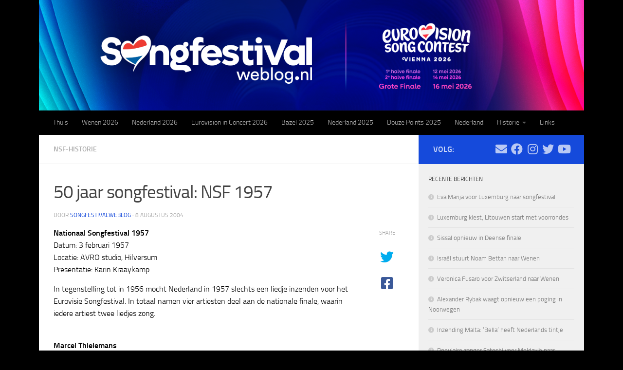

--- FILE ---
content_type: text/html; charset=UTF-8
request_url: https://www.songfestivalweblog.nl/2004/08/nsf1957/
body_size: 14765
content:
<!DOCTYPE html>
<html class="no-js" lang="nl-NL">
<head>
  <meta charset="UTF-8">
  <meta name="viewport" content="width=device-width, initial-scale=1.0">
  <link rel="profile" href="https://gmpg.org/xfn/11" />
  <link rel="pingback" href="https://www.songfestivalweblog.nl/xmlrpc.php">

  <!--||  JM Twitter Cards by jmau111 v12  ||-->
<meta name="twitter:card" content="summary_large_image">
<meta name="twitter:creator" content="@songfestivalNL">
<meta name="twitter:site" content="@songfestivalNL">
<meta property="og:title" content="50 jaar songfestival: NSF 1957">
<meta property="og:description" content="Nationaal Songfestival 1957Datum: 3 februari 1957Locatie: AVRO studio, HilversumPresentatie: Karin KraaykampIn tegenstelling tot in 1956 mocht Nederland in 1957 slechts een liedje inzenden v">
<!--||  /JM Twitter Cards by jmau111 v12  ||-->
<title>50 jaar songfestival: NSF 1957 &#8211; Songfestivalweblog.nl</title>
<meta name='robots' content='max-image-preview:large' />
<script>document.documentElement.className = document.documentElement.className.replace("no-js","js");</script>
<link rel="alternate" type="application/rss+xml" title="Songfestivalweblog.nl &raquo; feed" href="https://www.songfestivalweblog.nl/feed/" />
<link rel="alternate" type="application/rss+xml" title="Songfestivalweblog.nl &raquo; reactiesfeed" href="https://www.songfestivalweblog.nl/comments/feed/" />
<script>
window._wpemojiSettings = {"baseUrl":"https:\/\/s.w.org\/images\/core\/emoji\/15.0.3\/72x72\/","ext":".png","svgUrl":"https:\/\/s.w.org\/images\/core\/emoji\/15.0.3\/svg\/","svgExt":".svg","source":{"concatemoji":"https:\/\/www.songfestivalweblog.nl\/wp-includes\/js\/wp-emoji-release.min.js"}};
/*! This file is auto-generated */
!function(i,n){var o,s,e;function c(e){try{var t={supportTests:e,timestamp:(new Date).valueOf()};sessionStorage.setItem(o,JSON.stringify(t))}catch(e){}}function p(e,t,n){e.clearRect(0,0,e.canvas.width,e.canvas.height),e.fillText(t,0,0);var t=new Uint32Array(e.getImageData(0,0,e.canvas.width,e.canvas.height).data),r=(e.clearRect(0,0,e.canvas.width,e.canvas.height),e.fillText(n,0,0),new Uint32Array(e.getImageData(0,0,e.canvas.width,e.canvas.height).data));return t.every(function(e,t){return e===r[t]})}function u(e,t,n){switch(t){case"flag":return n(e,"\ud83c\udff3\ufe0f\u200d\u26a7\ufe0f","\ud83c\udff3\ufe0f\u200b\u26a7\ufe0f")?!1:!n(e,"\ud83c\uddfa\ud83c\uddf3","\ud83c\uddfa\u200b\ud83c\uddf3")&&!n(e,"\ud83c\udff4\udb40\udc67\udb40\udc62\udb40\udc65\udb40\udc6e\udb40\udc67\udb40\udc7f","\ud83c\udff4\u200b\udb40\udc67\u200b\udb40\udc62\u200b\udb40\udc65\u200b\udb40\udc6e\u200b\udb40\udc67\u200b\udb40\udc7f");case"emoji":return!n(e,"\ud83d\udc26\u200d\u2b1b","\ud83d\udc26\u200b\u2b1b")}return!1}function f(e,t,n){var r="undefined"!=typeof WorkerGlobalScope&&self instanceof WorkerGlobalScope?new OffscreenCanvas(300,150):i.createElement("canvas"),a=r.getContext("2d",{willReadFrequently:!0}),o=(a.textBaseline="top",a.font="600 32px Arial",{});return e.forEach(function(e){o[e]=t(a,e,n)}),o}function t(e){var t=i.createElement("script");t.src=e,t.defer=!0,i.head.appendChild(t)}"undefined"!=typeof Promise&&(o="wpEmojiSettingsSupports",s=["flag","emoji"],n.supports={everything:!0,everythingExceptFlag:!0},e=new Promise(function(e){i.addEventListener("DOMContentLoaded",e,{once:!0})}),new Promise(function(t){var n=function(){try{var e=JSON.parse(sessionStorage.getItem(o));if("object"==typeof e&&"number"==typeof e.timestamp&&(new Date).valueOf()<e.timestamp+604800&&"object"==typeof e.supportTests)return e.supportTests}catch(e){}return null}();if(!n){if("undefined"!=typeof Worker&&"undefined"!=typeof OffscreenCanvas&&"undefined"!=typeof URL&&URL.createObjectURL&&"undefined"!=typeof Blob)try{var e="postMessage("+f.toString()+"("+[JSON.stringify(s),u.toString(),p.toString()].join(",")+"));",r=new Blob([e],{type:"text/javascript"}),a=new Worker(URL.createObjectURL(r),{name:"wpTestEmojiSupports"});return void(a.onmessage=function(e){c(n=e.data),a.terminate(),t(n)})}catch(e){}c(n=f(s,u,p))}t(n)}).then(function(e){for(var t in e)n.supports[t]=e[t],n.supports.everything=n.supports.everything&&n.supports[t],"flag"!==t&&(n.supports.everythingExceptFlag=n.supports.everythingExceptFlag&&n.supports[t]);n.supports.everythingExceptFlag=n.supports.everythingExceptFlag&&!n.supports.flag,n.DOMReady=!1,n.readyCallback=function(){n.DOMReady=!0}}).then(function(){return e}).then(function(){var e;n.supports.everything||(n.readyCallback(),(e=n.source||{}).concatemoji?t(e.concatemoji):e.wpemoji&&e.twemoji&&(t(e.twemoji),t(e.wpemoji)))}))}((window,document),window._wpemojiSettings);
</script>
<style id='wp-emoji-styles-inline-css'>

	img.wp-smiley, img.emoji {
		display: inline !important;
		border: none !important;
		box-shadow: none !important;
		height: 1em !important;
		width: 1em !important;
		margin: 0 0.07em !important;
		vertical-align: -0.1em !important;
		background: none !important;
		padding: 0 !important;
	}
</style>
<link rel='stylesheet' id='wp-block-library-css' href='https://www.songfestivalweblog.nl/wp-includes/css/dist/block-library/style.min.css' media='all' />
<style id='classic-theme-styles-inline-css'>
/*! This file is auto-generated */
.wp-block-button__link{color:#fff;background-color:#32373c;border-radius:9999px;box-shadow:none;text-decoration:none;padding:calc(.667em + 2px) calc(1.333em + 2px);font-size:1.125em}.wp-block-file__button{background:#32373c;color:#fff;text-decoration:none}
</style>
<style id='global-styles-inline-css'>
:root{--wp--preset--aspect-ratio--square: 1;--wp--preset--aspect-ratio--4-3: 4/3;--wp--preset--aspect-ratio--3-4: 3/4;--wp--preset--aspect-ratio--3-2: 3/2;--wp--preset--aspect-ratio--2-3: 2/3;--wp--preset--aspect-ratio--16-9: 16/9;--wp--preset--aspect-ratio--9-16: 9/16;--wp--preset--color--black: #000000;--wp--preset--color--cyan-bluish-gray: #abb8c3;--wp--preset--color--white: #ffffff;--wp--preset--color--pale-pink: #f78da7;--wp--preset--color--vivid-red: #cf2e2e;--wp--preset--color--luminous-vivid-orange: #ff6900;--wp--preset--color--luminous-vivid-amber: #fcb900;--wp--preset--color--light-green-cyan: #7bdcb5;--wp--preset--color--vivid-green-cyan: #00d084;--wp--preset--color--pale-cyan-blue: #8ed1fc;--wp--preset--color--vivid-cyan-blue: #0693e3;--wp--preset--color--vivid-purple: #9b51e0;--wp--preset--gradient--vivid-cyan-blue-to-vivid-purple: linear-gradient(135deg,rgba(6,147,227,1) 0%,rgb(155,81,224) 100%);--wp--preset--gradient--light-green-cyan-to-vivid-green-cyan: linear-gradient(135deg,rgb(122,220,180) 0%,rgb(0,208,130) 100%);--wp--preset--gradient--luminous-vivid-amber-to-luminous-vivid-orange: linear-gradient(135deg,rgba(252,185,0,1) 0%,rgba(255,105,0,1) 100%);--wp--preset--gradient--luminous-vivid-orange-to-vivid-red: linear-gradient(135deg,rgba(255,105,0,1) 0%,rgb(207,46,46) 100%);--wp--preset--gradient--very-light-gray-to-cyan-bluish-gray: linear-gradient(135deg,rgb(238,238,238) 0%,rgb(169,184,195) 100%);--wp--preset--gradient--cool-to-warm-spectrum: linear-gradient(135deg,rgb(74,234,220) 0%,rgb(151,120,209) 20%,rgb(207,42,186) 40%,rgb(238,44,130) 60%,rgb(251,105,98) 80%,rgb(254,248,76) 100%);--wp--preset--gradient--blush-light-purple: linear-gradient(135deg,rgb(255,206,236) 0%,rgb(152,150,240) 100%);--wp--preset--gradient--blush-bordeaux: linear-gradient(135deg,rgb(254,205,165) 0%,rgb(254,45,45) 50%,rgb(107,0,62) 100%);--wp--preset--gradient--luminous-dusk: linear-gradient(135deg,rgb(255,203,112) 0%,rgb(199,81,192) 50%,rgb(65,88,208) 100%);--wp--preset--gradient--pale-ocean: linear-gradient(135deg,rgb(255,245,203) 0%,rgb(182,227,212) 50%,rgb(51,167,181) 100%);--wp--preset--gradient--electric-grass: linear-gradient(135deg,rgb(202,248,128) 0%,rgb(113,206,126) 100%);--wp--preset--gradient--midnight: linear-gradient(135deg,rgb(2,3,129) 0%,rgb(40,116,252) 100%);--wp--preset--font-size--small: 13px;--wp--preset--font-size--medium: 20px;--wp--preset--font-size--large: 36px;--wp--preset--font-size--x-large: 42px;--wp--preset--spacing--20: 0.44rem;--wp--preset--spacing--30: 0.67rem;--wp--preset--spacing--40: 1rem;--wp--preset--spacing--50: 1.5rem;--wp--preset--spacing--60: 2.25rem;--wp--preset--spacing--70: 3.38rem;--wp--preset--spacing--80: 5.06rem;--wp--preset--shadow--natural: 6px 6px 9px rgba(0, 0, 0, 0.2);--wp--preset--shadow--deep: 12px 12px 50px rgba(0, 0, 0, 0.4);--wp--preset--shadow--sharp: 6px 6px 0px rgba(0, 0, 0, 0.2);--wp--preset--shadow--outlined: 6px 6px 0px -3px rgba(255, 255, 255, 1), 6px 6px rgba(0, 0, 0, 1);--wp--preset--shadow--crisp: 6px 6px 0px rgba(0, 0, 0, 1);}:where(.is-layout-flex){gap: 0.5em;}:where(.is-layout-grid){gap: 0.5em;}body .is-layout-flex{display: flex;}.is-layout-flex{flex-wrap: wrap;align-items: center;}.is-layout-flex > :is(*, div){margin: 0;}body .is-layout-grid{display: grid;}.is-layout-grid > :is(*, div){margin: 0;}:where(.wp-block-columns.is-layout-flex){gap: 2em;}:where(.wp-block-columns.is-layout-grid){gap: 2em;}:where(.wp-block-post-template.is-layout-flex){gap: 1.25em;}:where(.wp-block-post-template.is-layout-grid){gap: 1.25em;}.has-black-color{color: var(--wp--preset--color--black) !important;}.has-cyan-bluish-gray-color{color: var(--wp--preset--color--cyan-bluish-gray) !important;}.has-white-color{color: var(--wp--preset--color--white) !important;}.has-pale-pink-color{color: var(--wp--preset--color--pale-pink) !important;}.has-vivid-red-color{color: var(--wp--preset--color--vivid-red) !important;}.has-luminous-vivid-orange-color{color: var(--wp--preset--color--luminous-vivid-orange) !important;}.has-luminous-vivid-amber-color{color: var(--wp--preset--color--luminous-vivid-amber) !important;}.has-light-green-cyan-color{color: var(--wp--preset--color--light-green-cyan) !important;}.has-vivid-green-cyan-color{color: var(--wp--preset--color--vivid-green-cyan) !important;}.has-pale-cyan-blue-color{color: var(--wp--preset--color--pale-cyan-blue) !important;}.has-vivid-cyan-blue-color{color: var(--wp--preset--color--vivid-cyan-blue) !important;}.has-vivid-purple-color{color: var(--wp--preset--color--vivid-purple) !important;}.has-black-background-color{background-color: var(--wp--preset--color--black) !important;}.has-cyan-bluish-gray-background-color{background-color: var(--wp--preset--color--cyan-bluish-gray) !important;}.has-white-background-color{background-color: var(--wp--preset--color--white) !important;}.has-pale-pink-background-color{background-color: var(--wp--preset--color--pale-pink) !important;}.has-vivid-red-background-color{background-color: var(--wp--preset--color--vivid-red) !important;}.has-luminous-vivid-orange-background-color{background-color: var(--wp--preset--color--luminous-vivid-orange) !important;}.has-luminous-vivid-amber-background-color{background-color: var(--wp--preset--color--luminous-vivid-amber) !important;}.has-light-green-cyan-background-color{background-color: var(--wp--preset--color--light-green-cyan) !important;}.has-vivid-green-cyan-background-color{background-color: var(--wp--preset--color--vivid-green-cyan) !important;}.has-pale-cyan-blue-background-color{background-color: var(--wp--preset--color--pale-cyan-blue) !important;}.has-vivid-cyan-blue-background-color{background-color: var(--wp--preset--color--vivid-cyan-blue) !important;}.has-vivid-purple-background-color{background-color: var(--wp--preset--color--vivid-purple) !important;}.has-black-border-color{border-color: var(--wp--preset--color--black) !important;}.has-cyan-bluish-gray-border-color{border-color: var(--wp--preset--color--cyan-bluish-gray) !important;}.has-white-border-color{border-color: var(--wp--preset--color--white) !important;}.has-pale-pink-border-color{border-color: var(--wp--preset--color--pale-pink) !important;}.has-vivid-red-border-color{border-color: var(--wp--preset--color--vivid-red) !important;}.has-luminous-vivid-orange-border-color{border-color: var(--wp--preset--color--luminous-vivid-orange) !important;}.has-luminous-vivid-amber-border-color{border-color: var(--wp--preset--color--luminous-vivid-amber) !important;}.has-light-green-cyan-border-color{border-color: var(--wp--preset--color--light-green-cyan) !important;}.has-vivid-green-cyan-border-color{border-color: var(--wp--preset--color--vivid-green-cyan) !important;}.has-pale-cyan-blue-border-color{border-color: var(--wp--preset--color--pale-cyan-blue) !important;}.has-vivid-cyan-blue-border-color{border-color: var(--wp--preset--color--vivid-cyan-blue) !important;}.has-vivid-purple-border-color{border-color: var(--wp--preset--color--vivid-purple) !important;}.has-vivid-cyan-blue-to-vivid-purple-gradient-background{background: var(--wp--preset--gradient--vivid-cyan-blue-to-vivid-purple) !important;}.has-light-green-cyan-to-vivid-green-cyan-gradient-background{background: var(--wp--preset--gradient--light-green-cyan-to-vivid-green-cyan) !important;}.has-luminous-vivid-amber-to-luminous-vivid-orange-gradient-background{background: var(--wp--preset--gradient--luminous-vivid-amber-to-luminous-vivid-orange) !important;}.has-luminous-vivid-orange-to-vivid-red-gradient-background{background: var(--wp--preset--gradient--luminous-vivid-orange-to-vivid-red) !important;}.has-very-light-gray-to-cyan-bluish-gray-gradient-background{background: var(--wp--preset--gradient--very-light-gray-to-cyan-bluish-gray) !important;}.has-cool-to-warm-spectrum-gradient-background{background: var(--wp--preset--gradient--cool-to-warm-spectrum) !important;}.has-blush-light-purple-gradient-background{background: var(--wp--preset--gradient--blush-light-purple) !important;}.has-blush-bordeaux-gradient-background{background: var(--wp--preset--gradient--blush-bordeaux) !important;}.has-luminous-dusk-gradient-background{background: var(--wp--preset--gradient--luminous-dusk) !important;}.has-pale-ocean-gradient-background{background: var(--wp--preset--gradient--pale-ocean) !important;}.has-electric-grass-gradient-background{background: var(--wp--preset--gradient--electric-grass) !important;}.has-midnight-gradient-background{background: var(--wp--preset--gradient--midnight) !important;}.has-small-font-size{font-size: var(--wp--preset--font-size--small) !important;}.has-medium-font-size{font-size: var(--wp--preset--font-size--medium) !important;}.has-large-font-size{font-size: var(--wp--preset--font-size--large) !important;}.has-x-large-font-size{font-size: var(--wp--preset--font-size--x-large) !important;}
:where(.wp-block-post-template.is-layout-flex){gap: 1.25em;}:where(.wp-block-post-template.is-layout-grid){gap: 1.25em;}
:where(.wp-block-columns.is-layout-flex){gap: 2em;}:where(.wp-block-columns.is-layout-grid){gap: 2em;}
:root :where(.wp-block-pullquote){font-size: 1.5em;line-height: 1.6;}
</style>
<link rel='stylesheet' id='hueman-main-style-css' href='https://songfestivalweblog.b-cdn.net/wp-content/themes/hueman/assets/front/css/main.min.css' media='all' />
<style id='hueman-main-style-inline-css'>
body { font-size:0.88rem; }@media only screen and (min-width: 720px) {
        .nav > li { font-size:0.88rem; }
      }.container-inner { max-width: 1120px; }.sidebar .widget { padding-left: 20px; padding-right: 20px; padding-top: 20px; }::selection { background-color: #154adb; }
::-moz-selection { background-color: #154adb; }a,a>span.hu-external::after,.themeform label .required,#flexslider-featured .flex-direction-nav .flex-next:hover,#flexslider-featured .flex-direction-nav .flex-prev:hover,.post-hover:hover .post-title a,.post-title a:hover,.sidebar.s1 .post-nav li a:hover i,.content .post-nav li a:hover i,.post-related a:hover,.sidebar.s1 .widget_rss ul li a,#footer .widget_rss ul li a,.sidebar.s1 .widget_calendar a,#footer .widget_calendar a,.sidebar.s1 .alx-tab .tab-item-category a,.sidebar.s1 .alx-posts .post-item-category a,.sidebar.s1 .alx-tab li:hover .tab-item-title a,.sidebar.s1 .alx-tab li:hover .tab-item-comment a,.sidebar.s1 .alx-posts li:hover .post-item-title a,#footer .alx-tab .tab-item-category a,#footer .alx-posts .post-item-category a,#footer .alx-tab li:hover .tab-item-title a,#footer .alx-tab li:hover .tab-item-comment a,#footer .alx-posts li:hover .post-item-title a,.comment-tabs li.active a,.comment-awaiting-moderation,.child-menu a:hover,.child-menu .current_page_item > a,.wp-pagenavi a{ color: #154adb; }input[type="submit"],.themeform button[type="submit"],.sidebar.s1 .sidebar-top,.sidebar.s1 .sidebar-toggle,#flexslider-featured .flex-control-nav li a.flex-active,.post-tags a:hover,.sidebar.s1 .widget_calendar caption,#footer .widget_calendar caption,.author-bio .bio-avatar:after,.commentlist li.bypostauthor > .comment-body:after,.commentlist li.comment-author-admin > .comment-body:after{ background-color: #154adb; }.post-format .format-container { border-color: #154adb; }.sidebar.s1 .alx-tabs-nav li.active a,#footer .alx-tabs-nav li.active a,.comment-tabs li.active a,.wp-pagenavi a:hover,.wp-pagenavi a:active,.wp-pagenavi span.current{ border-bottom-color: #154adb!important; }.sidebar.s2 .post-nav li a:hover i,
.sidebar.s2 .widget_rss ul li a,
.sidebar.s2 .widget_calendar a,
.sidebar.s2 .alx-tab .tab-item-category a,
.sidebar.s2 .alx-posts .post-item-category a,
.sidebar.s2 .alx-tab li:hover .tab-item-title a,
.sidebar.s2 .alx-tab li:hover .tab-item-comment a,
.sidebar.s2 .alx-posts li:hover .post-item-title a { color: #82b965; }
.sidebar.s2 .sidebar-top,.sidebar.s2 .sidebar-toggle,.post-comments,.jp-play-bar,.jp-volume-bar-value,.sidebar.s2 .widget_calendar caption{ background-color: #82b965; }.sidebar.s2 .alx-tabs-nav li.active a { border-bottom-color: #82b965; }
.post-comments::before { border-right-color: #82b965; }
      .search-expand,
              #nav-topbar.nav-container { background-color: #26272b}@media only screen and (min-width: 720px) {
                #nav-topbar .nav ul { background-color: #26272b; }
              }.is-scrolled #header .nav-container.desktop-sticky,
              .is-scrolled #header .search-expand { background-color: #26272b; background-color: rgba(38,39,43,0.90) }.is-scrolled .topbar-transparent #nav-topbar.desktop-sticky .nav ul { background-color: #26272b; background-color: rgba(38,39,43,0.95) }#header { background-color: #000000; }
@media only screen and (min-width: 720px) {
  #nav-header .nav ul { background-color: #000000; }
}
        #header #nav-mobile { background-color: #000000; }.is-scrolled #header #nav-mobile { background-color: #000000; background-color: rgba(0,0,0,0.90) }#nav-header.nav-container, #main-header-search .search-expand { background-color: #000000; }
@media only screen and (min-width: 720px) {
  #nav-header .nav ul { background-color: #000000; }
}
        body { background-color: #000000; }
</style>
<link rel='stylesheet' id='hueman-font-awesome-css' href='https://songfestivalweblog.b-cdn.net/wp-content/themes/hueman/assets/front/css/font-awesome.min.css' media='all' />
<script src="https://songfestivalweblog.b-cdn.net/wp-includes/js/jquery/jquery.min.js" id="jquery-core-js"></script>
<script src="https://songfestivalweblog.b-cdn.net/wp-includes/js/jquery/jquery-migrate.min.js" id="jquery-migrate-js"></script>
<link rel="https://api.w.org/" href="https://www.songfestivalweblog.nl/wp-json/" /><link rel="alternate" title="JSON" type="application/json" href="https://www.songfestivalweblog.nl/wp-json/wp/v2/posts/4718" /><link rel="EditURI" type="application/rsd+xml" title="RSD" href="https://www.songfestivalweblog.nl/xmlrpc.php?rsd" />
<meta name="generator" content="WordPress 6.6.4" />
<link rel="canonical" href="https://www.songfestivalweblog.nl/2004/08/nsf1957/" />
<link rel='shortlink' href='https://www.songfestivalweblog.nl/?p=4718' />
<link rel="alternate" title="oEmbed (JSON)" type="application/json+oembed" href="https://www.songfestivalweblog.nl/wp-json/oembed/1.0/embed?url=https%3A%2F%2Fwww.songfestivalweblog.nl%2F2004%2F08%2Fnsf1957%2F" />
<link rel="alternate" title="oEmbed (XML)" type="text/xml+oembed" href="https://www.songfestivalweblog.nl/wp-json/oembed/1.0/embed?url=https%3A%2F%2Fwww.songfestivalweblog.nl%2F2004%2F08%2Fnsf1957%2F&#038;format=xml" />


<!-- Facebook Like Thumbnail (v0.4) -->
<meta property="og:image" content="" />
<!-- using default fallback -->
<!-- Facebook Like Thumbnail (By Ashfame - https://github.com/ashfame/facebook-like-thumbnail) -->

    <link rel="preload" as="font" type="font/woff2" href="https://songfestivalweblog.b-cdn.net/wp-content/themes/hueman/assets/front/webfonts/fa-brands-400.woff2?v=5.15.2" crossorigin="anonymous"/>
    <link rel="preload" as="font" type="font/woff2" href="https://songfestivalweblog.b-cdn.net/wp-content/themes/hueman/assets/front/webfonts/fa-regular-400.woff2?v=5.15.2" crossorigin="anonymous"/>
    <link rel="preload" as="font" type="font/woff2" href="https://songfestivalweblog.b-cdn.net/wp-content/themes/hueman/assets/front/webfonts/fa-solid-900.woff2?v=5.15.2" crossorigin="anonymous"/>
  <link rel="preload" as="font" type="font/woff" href="https://songfestivalweblog.b-cdn.net/wp-content/themes/hueman/assets/front/fonts/titillium-light-webfont.woff" crossorigin="anonymous"/>
<link rel="preload" as="font" type="font/woff" href="https://songfestivalweblog.b-cdn.net/wp-content/themes/hueman/assets/front/fonts/titillium-lightitalic-webfont.woff" crossorigin="anonymous"/>
<link rel="preload" as="font" type="font/woff" href="https://songfestivalweblog.b-cdn.net/wp-content/themes/hueman/assets/front/fonts/titillium-regular-webfont.woff" crossorigin="anonymous"/>
<link rel="preload" as="font" type="font/woff" href="https://songfestivalweblog.b-cdn.net/wp-content/themes/hueman/assets/front/fonts/titillium-regularitalic-webfont.woff" crossorigin="anonymous"/>
<link rel="preload" as="font" type="font/woff" href="https://songfestivalweblog.b-cdn.net/wp-content/themes/hueman/assets/front/fonts/titillium-semibold-webfont.woff" crossorigin="anonymous"/>
<style>
  /*  base : fonts
/* ------------------------------------ */
body { font-family: "Titillium", Arial, sans-serif; }
@font-face {
  font-family: 'Titillium';
  src: url('https://songfestivalweblog.b-cdn.net/wp-content/themes/hueman/assets/front/fonts/titillium-light-webfont.eot');
  src: url('https://songfestivalweblog.b-cdn.net/wp-content/themes/hueman/assets/front/fonts/titillium-light-webfont.svg#titillium-light-webfont') format('svg'),
     url('https://songfestivalweblog.b-cdn.net/wp-content/themes/hueman/assets/front/fonts/titillium-light-webfont.eot?#iefix') format('embedded-opentype'),
     url('https://songfestivalweblog.b-cdn.net/wp-content/themes/hueman/assets/front/fonts/titillium-light-webfont.woff') format('woff'),
     url('https://songfestivalweblog.b-cdn.net/wp-content/themes/hueman/assets/front/fonts/titillium-light-webfont.ttf') format('truetype');
  font-weight: 300;
  font-style: normal;
}
@font-face {
  font-family: 'Titillium';
  src: url('https://songfestivalweblog.b-cdn.net/wp-content/themes/hueman/assets/front/fonts/titillium-lightitalic-webfont.eot');
  src: url('https://songfestivalweblog.b-cdn.net/wp-content/themes/hueman/assets/front/fonts/titillium-lightitalic-webfont.svg#titillium-lightitalic-webfont') format('svg'),
     url('https://songfestivalweblog.b-cdn.net/wp-content/themes/hueman/assets/front/fonts/titillium-lightitalic-webfont.eot?#iefix') format('embedded-opentype'),
     url('https://songfestivalweblog.b-cdn.net/wp-content/themes/hueman/assets/front/fonts/titillium-lightitalic-webfont.woff') format('woff'),
     url('https://songfestivalweblog.b-cdn.net/wp-content/themes/hueman/assets/front/fonts/titillium-lightitalic-webfont.ttf') format('truetype');
  font-weight: 300;
  font-style: italic;
}
@font-face {
  font-family: 'Titillium';
  src: url('https://songfestivalweblog.b-cdn.net/wp-content/themes/hueman/assets/front/fonts/titillium-regular-webfont.eot');
  src: url('https://songfestivalweblog.b-cdn.net/wp-content/themes/hueman/assets/front/fonts/titillium-regular-webfont.svg#titillium-regular-webfont') format('svg'),
     url('https://songfestivalweblog.b-cdn.net/wp-content/themes/hueman/assets/front/fonts/titillium-regular-webfont.eot?#iefix') format('embedded-opentype'),
     url('https://songfestivalweblog.b-cdn.net/wp-content/themes/hueman/assets/front/fonts/titillium-regular-webfont.woff') format('woff'),
     url('https://songfestivalweblog.b-cdn.net/wp-content/themes/hueman/assets/front/fonts/titillium-regular-webfont.ttf') format('truetype');
  font-weight: 400;
  font-style: normal;
}
@font-face {
  font-family: 'Titillium';
  src: url('https://songfestivalweblog.b-cdn.net/wp-content/themes/hueman/assets/front/fonts/titillium-regularitalic-webfont.eot');
  src: url('https://songfestivalweblog.b-cdn.net/wp-content/themes/hueman/assets/front/fonts/titillium-regularitalic-webfont.svg#titillium-regular-webfont') format('svg'),
     url('https://songfestivalweblog.b-cdn.net/wp-content/themes/hueman/assets/front/fonts/titillium-regularitalic-webfont.eot?#iefix') format('embedded-opentype'),
     url('https://songfestivalweblog.b-cdn.net/wp-content/themes/hueman/assets/front/fonts/titillium-regularitalic-webfont.woff') format('woff'),
     url('https://songfestivalweblog.b-cdn.net/wp-content/themes/hueman/assets/front/fonts/titillium-regularitalic-webfont.ttf') format('truetype');
  font-weight: 400;
  font-style: italic;
}
@font-face {
    font-family: 'Titillium';
    src: url('https://songfestivalweblog.b-cdn.net/wp-content/themes/hueman/assets/front/fonts/titillium-semibold-webfont.eot');
    src: url('https://songfestivalweblog.b-cdn.net/wp-content/themes/hueman/assets/front/fonts/titillium-semibold-webfont.svg#titillium-semibold-webfont') format('svg'),
         url('https://songfestivalweblog.b-cdn.net/wp-content/themes/hueman/assets/front/fonts/titillium-semibold-webfont.eot?#iefix') format('embedded-opentype'),
         url('https://songfestivalweblog.b-cdn.net/wp-content/themes/hueman/assets/front/fonts/titillium-semibold-webfont.woff') format('woff'),
         url('https://songfestivalweblog.b-cdn.net/wp-content/themes/hueman/assets/front/fonts/titillium-semibold-webfont.ttf') format('truetype');
  font-weight: 600;
  font-style: normal;
}
</style>
  <!--[if lt IE 9]>
<script src="https://songfestivalweblog.b-cdn.net/wp-content/themes/hueman/assets/front/js/ie/html5shiv-printshiv.min.js"></script>
<script src="https://songfestivalweblog.b-cdn.net/wp-content/themes/hueman/assets/front/js/ie/selectivizr.js"></script>
<![endif]-->
<style>.recentcomments a{display:inline !important;padding:0 !important;margin:0 !important;}</style><!-- All in one Favicon 4.8 --><link rel="shortcut icon" href="https://songfestivalweblog.b-cdn.net/wp-content/uploads/2013/12/favicon.ico" />
		<style id="wp-custom-css">
			p {
  color: black;
}		</style>
		</head>

<body data-rsssl=1 class="post-template-default single single-post postid-4718 single-format-standard wp-embed-responsive col-2cl full-width header-desktop-sticky header-mobile-sticky hueman-3-7-25 chrome">
<div id="wrapper">
  <a class="screen-reader-text skip-link" href="#content">Doorgaan naar inhoud</a>
  
  <header id="header" class="main-menu-mobile-on one-mobile-menu main_menu header-ads-desktop  topbar-transparent has-header-img">
        <nav class="nav-container group mobile-menu mobile-sticky " id="nav-mobile" data-menu-id="header-1">
  <div class="mobile-title-logo-in-header"></div>
        
                    <!-- <div class="ham__navbar-toggler collapsed" aria-expanded="false">
          <div class="ham__navbar-span-wrapper">
            <span class="ham-toggler-menu__span"></span>
          </div>
        </div> -->
        <button class="ham__navbar-toggler-two collapsed" title="Menu" aria-expanded="false">
          <span class="ham__navbar-span-wrapper">
            <span class="line line-1"></span>
            <span class="line line-2"></span>
            <span class="line line-3"></span>
          </span>
        </button>
            
      <div class="nav-text"></div>
      <div class="nav-wrap container">
                  <ul class="nav container-inner group mobile-search">
                            <li>
                  <form role="search" method="get" class="search-form" action="https://www.songfestivalweblog.nl/">
				<label>
					<span class="screen-reader-text">Zoeken naar:</span>
					<input type="search" class="search-field" placeholder="Zoeken &hellip;" value="" name="s" />
				</label>
				<input type="submit" class="search-submit" value="Zoeken" />
			</form>                </li>
                      </ul>
                <ul id="menu-navigatie" class="nav container-inner group"><li id="menu-item-12594" class="menu-item menu-item-type-custom menu-item-object-custom menu-item-home menu-item-12594"><a href="https://www.songfestivalweblog.nl/">Thuis</a></li>
<li id="menu-item-99719" class="menu-item menu-item-type-taxonomy menu-item-object-category menu-item-99719"><a href="https://www.songfestivalweblog.nl/category/wenen-2026/">Wenen 2026</a></li>
<li id="menu-item-98422" class="menu-item menu-item-type-taxonomy menu-item-object-category menu-item-98422"><a href="https://www.songfestivalweblog.nl/category/nederland/nederland-2026/">Nederland 2026</a></li>
<li id="menu-item-99718" class="menu-item menu-item-type-taxonomy menu-item-object-category menu-item-99718"><a href="https://www.songfestivalweblog.nl/category/eurovision-in-concert-2026/">Eurovision in Concert 2026</a></li>
<li id="menu-item-96294" class="menu-item menu-item-type-taxonomy menu-item-object-category menu-item-96294"><a href="https://www.songfestivalweblog.nl/category/bazel-2025/">Bazel 2025</a></li>
<li id="menu-item-96296" class="menu-item menu-item-type-taxonomy menu-item-object-category menu-item-96296"><a href="https://www.songfestivalweblog.nl/category/nederland/nederland-2025/">Nederland 2025</a></li>
<li id="menu-item-97494" class="menu-item menu-item-type-taxonomy menu-item-object-category menu-item-97494"><a href="https://www.songfestivalweblog.nl/category/douze-points-2025/">Douze Points 2025</a></li>
<li id="menu-item-97496" class="menu-item menu-item-type-taxonomy menu-item-object-category menu-item-97496"><a href="https://www.songfestivalweblog.nl/category/nederland/">Nederland</a></li>
<li id="menu-item-68116" class="menu-item menu-item-type-post_type menu-item-object-page menu-item-has-children menu-item-68116"><a href="https://www.songfestivalweblog.nl/historie/">Historie</a>
<ul class="sub-menu">
	<li id="menu-item-68113" class="menu-item menu-item-type-post_type menu-item-object-page menu-item-68113"><a href="https://www.songfestivalweblog.nl/esf-historie/">ESF-historie</a></li>
	<li id="menu-item-68118" class="menu-item menu-item-type-post_type menu-item-object-page menu-item-68118"><a href="https://www.songfestivalweblog.nl/nsf-historie/">NSF-historie</a></li>
	<li id="menu-item-68114" class="menu-item menu-item-type-post_type menu-item-object-page menu-item-68114"><a href="https://www.songfestivalweblog.nl/eurovisie-live/">Eurovisie live</a></li>
</ul>
</li>
<li id="menu-item-68117" class="menu-item menu-item-type-post_type menu-item-object-page menu-item-68117"><a href="https://www.songfestivalweblog.nl/links/">Links</a></li>
</ul>      </div>
</nav><!--/#nav-topbar-->  
  
  <div class="container group">
        <div class="container-inner">

                <div id="header-image-wrap">
              <div class="group hu-pad central-header-zone">
                                                          <div id="header-widgets">
                                                </div><!--/#header-ads-->
                                </div>

              <a href="https://www.songfestivalweblog.nl/" rel="home"><img src="https://songfestivalweblog.b-cdn.net/wp-content/uploads/2025/08/cropped-KOP.png" width="1380" height="280" alt="" class="new-site-image" srcset="https://songfestivalweblog.b-cdn.net/wp-content/uploads/2025/08/cropped-KOP.png 1380w, https://songfestivalweblog.b-cdn.net/wp-content/uploads/2025/08/cropped-KOP-300x61.png 300w, https://songfestivalweblog.b-cdn.net/wp-content/uploads/2025/08/cropped-KOP-1024x208.png 1024w, https://songfestivalweblog.b-cdn.net/wp-content/uploads/2025/08/cropped-KOP-768x156.png 768w" sizes="(max-width: 1380px) 100vw, 1380px" decoding="async" fetchpriority="high" /></a>          </div>
      
                <nav class="nav-container group desktop-menu " id="nav-header" data-menu-id="header-2">
    <div class="nav-text"><!-- put your mobile menu text here --></div>

  <div class="nav-wrap container">
        <ul id="menu-navigatie-1" class="nav container-inner group"><li class="menu-item menu-item-type-custom menu-item-object-custom menu-item-home menu-item-12594"><a href="https://www.songfestivalweblog.nl/">Thuis</a></li>
<li class="menu-item menu-item-type-taxonomy menu-item-object-category menu-item-99719"><a href="https://www.songfestivalweblog.nl/category/wenen-2026/">Wenen 2026</a></li>
<li class="menu-item menu-item-type-taxonomy menu-item-object-category menu-item-98422"><a href="https://www.songfestivalweblog.nl/category/nederland/nederland-2026/">Nederland 2026</a></li>
<li class="menu-item menu-item-type-taxonomy menu-item-object-category menu-item-99718"><a href="https://www.songfestivalweblog.nl/category/eurovision-in-concert-2026/">Eurovision in Concert 2026</a></li>
<li class="menu-item menu-item-type-taxonomy menu-item-object-category menu-item-96294"><a href="https://www.songfestivalweblog.nl/category/bazel-2025/">Bazel 2025</a></li>
<li class="menu-item menu-item-type-taxonomy menu-item-object-category menu-item-96296"><a href="https://www.songfestivalweblog.nl/category/nederland/nederland-2025/">Nederland 2025</a></li>
<li class="menu-item menu-item-type-taxonomy menu-item-object-category menu-item-97494"><a href="https://www.songfestivalweblog.nl/category/douze-points-2025/">Douze Points 2025</a></li>
<li class="menu-item menu-item-type-taxonomy menu-item-object-category menu-item-97496"><a href="https://www.songfestivalweblog.nl/category/nederland/">Nederland</a></li>
<li class="menu-item menu-item-type-post_type menu-item-object-page menu-item-has-children menu-item-68116"><a href="https://www.songfestivalweblog.nl/historie/">Historie</a>
<ul class="sub-menu">
	<li class="menu-item menu-item-type-post_type menu-item-object-page menu-item-68113"><a href="https://www.songfestivalweblog.nl/esf-historie/">ESF-historie</a></li>
	<li class="menu-item menu-item-type-post_type menu-item-object-page menu-item-68118"><a href="https://www.songfestivalweblog.nl/nsf-historie/">NSF-historie</a></li>
	<li class="menu-item menu-item-type-post_type menu-item-object-page menu-item-68114"><a href="https://www.songfestivalweblog.nl/eurovisie-live/">Eurovisie live</a></li>
</ul>
</li>
<li class="menu-item menu-item-type-post_type menu-item-object-page menu-item-68117"><a href="https://www.songfestivalweblog.nl/links/">Links</a></li>
</ul>  </div>
</nav><!--/#nav-header-->      
    </div><!--/.container-inner-->
      </div><!--/.container-->

</header><!--/#header-->
  
  <div class="container" id="page">
    <div class="container-inner">
            <div class="main">
        <div class="main-inner group">
          
              <main class="content" id="content">
              <div class="page-title hu-pad group">
          	    		<ul class="meta-single group">
    			<li class="category"><a href="https://www.songfestivalweblog.nl/category/nsf-historie/" rel="category tag">NSF-historie</a></li>
    			    		</ul>
            
    </div><!--/.page-title-->
          <div class="hu-pad group">
              <article class="post-4718 post type-post status-publish format-standard hentry category-nsf-historie">
    <div class="post-inner group">

      <h1 class="post-title entry-title">50 jaar songfestival: NSF 1957</h1>
  <p class="post-byline">
       door     <span class="vcard author">
       <span class="fn"><a href="https://www.songfestivalweblog.nl/author/admin/" title="Berichten van songfestivalweblog" rel="author">songfestivalweblog</a></span>
     </span>
     &middot;
                          <span class="published">8 augustus 2004</span>
          </p>

                                
      <div class="clear"></div>

      <div class="entry themeform share">
        <div class="entry-inner">
          <p><strong>Nationaal Songfestival 1957</strong><br />
Datum: 3 februari 1957<br />
Locatie: AVRO studio, Hilversum<br />
Presentatie: Karin Kraaykamp</p>
<p>In tegenstelling tot in 1956 mocht Nederland in 1957 slechts een liedje inzenden voor het Eurovisie Songfestival. In totaal namen vier artiesten deel aan de nationale finale, waarin iedere artiest twee liedjes zong.<br />
<strong><br />
</strong></p>
<p><strong>Marcel Thielemans</strong><br />
<strong>&#8211; Ik weet nog goed</strong> <em>(Pi Scheffer, Alexander Pola)</em><br />
<strong>&#8211; Simpe sampe sompe</strong>  <em>(John Steggerda)</em><br />
Marcel Thielemans maakte deel uit van het dansorkest De Ramblers, waar ook Trea Dobs (NSF 1965) deel van uit maakte. Meer dan zes decennia maakte Thielemans deel uit van het dansorkest. Eerst was hij er trombonist, de laatste 20 jaren was Thielemans orkestleider. Beroemd werd hij door zijn vocale aandeel. Liedjes als <em>&#8220;Bommeltje van Purmerend</em>, <em>&#8220;Hij wel&#8221;</em>, <em>&#8220;Wie is Loesje?&#8221;</em> en <em>&#8220;Weet je nog wel die avond in de regen&#8221;</em> verhief hij tot evergreens. Marcel Thielemans overleed in mei 2003 op 91-jarige leeftijd.<br />
<strong><br />
</strong></p>
<p><strong>Heya Sury</strong><br />
<strong><br />
&#8211; De bromtol</strong> <em>(Willy van Hemert, Melle Wiersma)</em><br />
<strong><br />
&#8211; Een liedje van niets</strong> <em>(Jelle de Vries)</em><br />
Ook het nationaal songfestival in 1957 kende zijn relletje. In totaal waren er acht geschikte liedjes uitgekozen, terwijl er maar drie artiesten, Marcel Thielemans, John de Mol en Corry Brokken, waren geselecteerd. De selectiecommissie besloot op zoek te gaan naar een vierde kandidaat. Een van de leden stelde Heya Ruys voor, die onder de naam Heya Sury zou gaan deelnemen. Wat de overige leden van de selectiecommissie echter niet wisten, was dat Heya de vrouw van het betreffende lid was. Uiteindelijk mocht Heya deelnemen aan de nationale finale, maar erg veel succes had ze niet. Ze bezette met haar twee liedjes de twee laatste plaatsen.<br />
<span style="font-weight: bold;"><br />
</span></p>
<p><span style="font-weight: bold;"> </span><strong>John de Mol</strong><br />
<strong>&#8211; Havannah is zo ver</strong> <em>(Jan Mol)</em><br />
<strong>&#8211; Hiep, hiep, hiep, hoera</strong> <em>(Jan Mol)</em><br />
In 1957 maakte John de Mol sr. Zijn debuut op het nationaal songfestival. Verder dan de vijfde en zesde plaats kwam hij echter niet. In 1959 haalde John het net niet op het NSF. In totaal werden acht liedjes door 2 verschillende solisten of duo&#8217;s gezongen. Het lied <em>&#8220;Een beetje&#8221;</em>, gezongen door Teddy Scholten en Joh de Mol, won, maar de vakjury koos voor de uitvoering van Teddy Scholten. Zijn uitvoering van Een beetje werd succesvol op single uitgebracht. In 1960 eindigde zijn lied Caroussel, dat in 1960 ook door Marcel Thielemans werd gezongen, op de vierde plaats. Na zijn muziekcarrière behartigde De Mol de belangen van de Nederlandse artiesten in de Stichting Conamus. Linda de Mol, de dochter van John de Mol, presenteerde in 1989, 1998 en 1999 het nationaal songfestival.</p>
<p><strong>Corry Brokken<br />
&#8211; De messenwerper</strong> <em> (Pi Scheffer, Alexander Pola)<span style="font-weight: bold;"><br />
</span></em><strong>&#8211; Net als toen</strong> <em>(Willy van Hemert, Guus Jansen)</em><br />
Na haar deelname aan het Eurovisie songfestival in 1956 in Lugano had Corry de smaak te pakken. In 1957 zong ze twee liedjes die de twee hoogste posities in de nationale finale behaalden. Ze mocht met het lied <em>&#8220;Net als toen&#8221;</em> naar het Duitse Frankfurt am Main afreizen.</p>
<p>Het Nederlandse volk mocht beslissen wie naar het Eurovisie songfestival in Frankfurt am Main mocht afreizen. Ze hadden 1 week de tijd om een briefkaart te sturen met daarop hun favoriete lied. In totaal werden 17.433 briefkaarten ingezonden. Op 16 februari werd de uitslag bekend gemaakt.</p>
<p>Uitslag nationaal songfestival 1957:<br />
<strong><br />
1. Net als toen &#8211; Corry Brokken 6927</strong><br />
2. De messenwerper &#8211; Corry Brokken 4692<br />
3. Simpe sampe sompe &#8211; Marcel Thielemans 2544<br />
4. Ik weet nog goed &#8211; Marcel Thielemans 965<br />
5. Hiep, hiep, hiep, hoera &#8211; John de Mol 819<br />
6. Havannah is zo ver &#8211; John de Mol 814<br />
7. De bromtol &#8211; Heya Sury 532<br />
8. Een liedje van niets &#8211; Heya Sury 140</p>
<p><span id="more-4718"></span><br />
<iframe src="https://www.youtube.com/embed/videoseries?list=PL0B3EE79EC9561705&amp;hl=nl_NL" width="480" height="274" frameborder="0" allowfullscreen="allowfullscreen"></iframe></p>
          <nav class="pagination group">
                      </nav><!--/.pagination-->
        </div>

        <div class="sharrre-container no-counter">
	<span>Share</span>
  	   <div id="twitter" data-url="https://www.songfestivalweblog.nl/2004/08/nsf1957/" data-text="50 jaar songfestival: NSF 1957" data-title="Tweet"><a class="box" href="#"><div class="count" href="#"><i class="fas fa-plus"></i></div><div class="share"><i class="fab fa-twitter"></i></div></a></div>
    	   <div id="facebook" data-url="https://www.songfestivalweblog.nl/2004/08/nsf1957/" data-text="50 jaar songfestival: NSF 1957" data-title="Like"></div>
      </div><!--/.sharrre-container-->
<style type="text/css"></style>
<script type="text/javascript">
  	// Sharrre
  	jQuery( function($) {
      //<temporary>
      $('head').append( $( '<style>', { id : 'hide-sharre-count', type : 'text/css', html:'.sharrre-container.no-counter .box .count {display:none;}' } ) );
      //</temporary>
                		$('#twitter').sharrre({
        			share: {
        				twitter: true
        			},
        			template: '<a class="box" href="#"><div class="count"><i class="fa fa-plus"></i></div><div class="share"><i class="fab fa-twitter"></i></div></a>',
        			enableHover: false,
        			enableTracking: true,
        			buttons: { twitter: {via: ''}},
        			click: function(api, options){
        				api.simulateClick();
        				api.openPopup('twitter');
        			}
        		});
            		            $('#facebook').sharrre({
        			share: {
        				facebook: true
        			},
        			template: '<a class="box" href="#"><div class="count"><i class="fa fa-plus"></i></div><div class="share"><i class="fab fa-facebook-square"></i></div></a>',
        			enableHover: false,
        			enableTracking: true,
              buttons:{layout: 'box_count'},
        			click: function(api, options){
        				api.simulateClick();
        				api.openPopup('facebook');
        			}
        		});
                        
    		
    			// Scrollable sharrre bar, contributed by Erik Frye. Awesome!
    			var $_shareContainer = $(".sharrre-container"),
    			    $_header         = $('#header'),
    			    $_postEntry      = $('.entry'),
        			$window          = $(window),
        			startSharePosition = $_shareContainer.offset(),//object
        			contentBottom    = $_postEntry.offset().top + $_postEntry.outerHeight(),
        			topOfTemplate    = $_header.offset().top,
              topSpacing       = _setTopSpacing();

          //triggered on scroll
    			shareScroll = function(){
      				var scrollTop     = $window.scrollTop() + topOfTemplate,
      				    stopLocation  = contentBottom - ($_shareContainer.outerHeight() + topSpacing);

              $_shareContainer.css({position : 'fixed'});

      				if( scrollTop > stopLocation ){
      					  $_shareContainer.css( { position:'relative' } );
                  $_shareContainer.offset(
                      {
                        top: contentBottom - $_shareContainer.outerHeight(),
                        left: startSharePosition.left,
                      }
                  );
      				}
      				else if (scrollTop >= $_postEntry.offset().top - topSpacing){
      					 $_shareContainer.css( { position:'fixed',top: '100px' } );
                 $_shareContainer.offset(
                      {
                        //top: scrollTop + topSpacing,
                        left: startSharePosition.left,
                      }
                  );
      				} else if (scrollTop < startSharePosition.top + ( topSpacing - 1 ) ) {
      					 $_shareContainer.css( { position:'relative' } );
                 $_shareContainer.offset(
                      {
                        top: $_postEntry.offset().top,
                        left:startSharePosition.left,
                      }
                  );
      				}
    			},

          //triggered on resize
    			shareMove = function() {
      				startSharePosition = $_shareContainer.offset();
      				contentBottom = $_postEntry.offset().top + $_postEntry.outerHeight();
      				topOfTemplate = $_header.offset().top;
      				_setTopSpacing();
    			};

    			/* As new images load the page content body gets longer. The bottom of the content area needs to be adjusted in case images are still loading. */
    			setTimeout( function() {
    				  contentBottom = $_postEntry.offset().top + $_postEntry.outerHeight();
    			}, 2000);

          function _setTopSpacing(){
              var distanceFromTop  = 20;

              if( $window.width() > 1024 ) {
                topSpacing = distanceFromTop + $('.nav-wrap').outerHeight();
              } else {
                topSpacing = distanceFromTop;
              }
              return topSpacing;
          }

          //setup event listeners
          $window.on('scroll', _.throttle( function() {
              if ( $window.width() > 719 ) {
                  shareScroll();
              } else {
                  $_shareContainer.css({
                      top:'',
                      left:'',
                      position:''
                  })
              }
          }, 50 ) );
          $window.on('resize', _.debounce( function() {
              if ( $window.width() > 719 ) {
                  shareMove();
              } else {
                  $_shareContainer.css({
                      top:'',
                      left:'',
                      position:''
                  })
              }
          }, 50 ) );
    		
  	});
</script>
        <div class="clear"></div>
      </div><!--/.entry-->

    </div><!--/.post-inner-->
  </article><!--/.post-->

<div class="clear"></div>





<h4 class="heading">
	<i class="far fa-hand-point-right"></i>Dit vind je misschien ook leuk...</h4>

<ul class="related-posts group">
  		<li class="related post-hover">
		<article class="post-3667 post type-post status-publish format-standard hentry category-nsf-historie">

			<div class="post-thumbnail">
				<a href="https://www.songfestivalweblog.nl/2004/10/nsf1979/" class="hu-rel-post-thumb">
					        <svg class="hu-svg-placeholder thumb-medium-empty" id="697a52a1bcb2c" viewBox="0 0 1792 1792" xmlns="http://www.w3.org/2000/svg"><path d="M928 832q0-14-9-23t-23-9q-66 0-113 47t-47 113q0 14 9 23t23 9 23-9 9-23q0-40 28-68t68-28q14 0 23-9t9-23zm224 130q0 106-75 181t-181 75-181-75-75-181 75-181 181-75 181 75 75 181zm-1024 574h1536v-128h-1536v128zm1152-574q0-159-112.5-271.5t-271.5-112.5-271.5 112.5-112.5 271.5 112.5 271.5 271.5 112.5 271.5-112.5 112.5-271.5zm-1024-642h384v-128h-384v128zm-128 192h1536v-256h-828l-64 128h-644v128zm1664-256v1280q0 53-37.5 90.5t-90.5 37.5h-1536q-53 0-90.5-37.5t-37.5-90.5v-1280q0-53 37.5-90.5t90.5-37.5h1536q53 0 90.5 37.5t37.5 90.5z"/></svg>
         <img class="hu-img-placeholder" src="https://songfestivalweblog.b-cdn.net/wp-content/themes/hueman/assets/front/img/thumb-medium-empty.png" alt="50 jaar songfestival: NSF 1979" data-hu-post-id="697a52a1bcb2c" />																			</a>
							</div><!--/.post-thumbnail-->

			<div class="related-inner">

				<h4 class="post-title entry-title">
					<a href="https://www.songfestivalweblog.nl/2004/10/nsf1979/" rel="bookmark">50 jaar songfestival: NSF 1979</a>
				</h4><!--/.post-title-->

				<div class="post-meta group">
					<p class="post-date">
  <time class="published updated" datetime="2004-10-13 14:42:00">13 oktober 2004</time>
</p>

				</div><!--/.post-meta-->

			</div><!--/.related-inner-->

		</article>
	</li><!--/.related-->
		<li class="related post-hover">
		<article class="post-4317 post type-post status-publish format-standard hentry category-nsf-historie">

			<div class="post-thumbnail">
				<a href="https://www.songfestivalweblog.nl/2004/08/nsf1964/" class="hu-rel-post-thumb">
					        <svg class="hu-svg-placeholder thumb-medium-empty" id="697a52a1bd716" viewBox="0 0 1792 1792" xmlns="http://www.w3.org/2000/svg"><path d="M928 832q0-14-9-23t-23-9q-66 0-113 47t-47 113q0 14 9 23t23 9 23-9 9-23q0-40 28-68t68-28q14 0 23-9t9-23zm224 130q0 106-75 181t-181 75-181-75-75-181 75-181 181-75 181 75 75 181zm-1024 574h1536v-128h-1536v128zm1152-574q0-159-112.5-271.5t-271.5-112.5-271.5 112.5-112.5 271.5 112.5 271.5 271.5 112.5 271.5-112.5 112.5-271.5zm-1024-642h384v-128h-384v128zm-128 192h1536v-256h-828l-64 128h-644v128zm1664-256v1280q0 53-37.5 90.5t-90.5 37.5h-1536q-53 0-90.5-37.5t-37.5-90.5v-1280q0-53 37.5-90.5t90.5-37.5h1536q53 0 90.5 37.5t37.5 90.5z"/></svg>
         <img class="hu-img-placeholder" src="https://songfestivalweblog.b-cdn.net/wp-content/themes/hueman/assets/front/img/thumb-medium-empty.png" alt="50 jaar songfestival: NSF 1964" data-hu-post-id="697a52a1bd716" />																			</a>
							</div><!--/.post-thumbnail-->

			<div class="related-inner">

				<h4 class="post-title entry-title">
					<a href="https://www.songfestivalweblog.nl/2004/08/nsf1964/" rel="bookmark">50 jaar songfestival: NSF 1964</a>
				</h4><!--/.post-title-->

				<div class="post-meta group">
					<p class="post-date">
  <time class="published updated" datetime="2004-08-29 10:54:00">29 augustus 2004</time>
</p>

				</div><!--/.post-meta-->

			</div><!--/.related-inner-->

		</article>
	</li><!--/.related-->
		<li class="related post-hover">
		<article class="post-3640 post type-post status-publish format-standard hentry category-nsf-historie">

			<div class="post-thumbnail">
				<a href="https://www.songfestivalweblog.nl/2004/10/nsf1984/" class="hu-rel-post-thumb">
					        <svg class="hu-svg-placeholder thumb-medium-empty" id="697a52a1be374" viewBox="0 0 1792 1792" xmlns="http://www.w3.org/2000/svg"><path d="M928 832q0-14-9-23t-23-9q-66 0-113 47t-47 113q0 14 9 23t23 9 23-9 9-23q0-40 28-68t68-28q14 0 23-9t9-23zm224 130q0 106-75 181t-181 75-181-75-75-181 75-181 181-75 181 75 75 181zm-1024 574h1536v-128h-1536v128zm1152-574q0-159-112.5-271.5t-271.5-112.5-271.5 112.5-112.5 271.5 112.5 271.5 271.5 112.5 271.5-112.5 112.5-271.5zm-1024-642h384v-128h-384v128zm-128 192h1536v-256h-828l-64 128h-644v128zm1664-256v1280q0 53-37.5 90.5t-90.5 37.5h-1536q-53 0-90.5-37.5t-37.5-90.5v-1280q0-53 37.5-90.5t90.5-37.5h1536q53 0 90.5 37.5t37.5 90.5z"/></svg>
         <img class="hu-img-placeholder" src="https://songfestivalweblog.b-cdn.net/wp-content/themes/hueman/assets/front/img/thumb-medium-empty.png" alt="50 jaar songfestival: NSF 1984" data-hu-post-id="697a52a1be374" />																			</a>
							</div><!--/.post-thumbnail-->

			<div class="related-inner">

				<h4 class="post-title entry-title">
					<a href="https://www.songfestivalweblog.nl/2004/10/nsf1984/" rel="bookmark">50 jaar songfestival: NSF 1984</a>
				</h4><!--/.post-title-->

				<div class="post-meta group">
					<p class="post-date">
  <time class="published updated" datetime="2004-10-25 00:05:00">25 oktober 2004</time>
</p>

				</div><!--/.post-meta-->

			</div><!--/.related-inner-->

		</article>
	</li><!--/.related-->
		  
</ul><!--/.post-related-->



<section id="comments" class="themeform">

	
					<!-- comments closed, no comments -->
		
	
	
</section><!--/#comments-->          </div><!--/.hu-pad-->
            </main><!--/.content-->
          

	<div class="sidebar s1 collapsed" data-position="right" data-layout="col-2cl" data-sb-id="s1">

		<button class="sidebar-toggle" title="Zijbalk uitvouwen"><i class="fas sidebar-toggle-arrows"></i></button>

		<div class="sidebar-content">

			           			<div class="sidebar-top group">
                        <p>Volg:</p>                    <ul class="social-links"><li><a rel="nofollow noopener noreferrer" class="social-tooltip"  title="E-mail ons" aria-label="E-mail ons" href="mailto:info@songfestivalweblog.nl" target="_blank" ><i class="fas fa-envelope"></i></a></li><li><a rel="nofollow noopener noreferrer" class="social-tooltip"  title="Volg ons op Facebook" aria-label="Volg ons op Facebook" href="https://www.facebook.com/songfestival.weblog" target="_blank" ><i class="fab fa-facebook"></i></a></li><li><a rel="nofollow noopener noreferrer" class="social-tooltip"  title="Volg ons op Instagram" aria-label="Volg ons op Instagram" href="http://instagram.com/songfestivalweblog" target="_blank" ><i class="fab fa-instagram"></i></a></li><li><a rel="nofollow noopener noreferrer" class="social-tooltip"  title="Volg ons op Twitter" aria-label="Volg ons op Twitter" href="https://twitter.com/songfestivalNL" target="_blank" ><i class="fab fa-twitter"></i></a></li><li><a rel="nofollow noopener noreferrer" class="social-tooltip"  title="Volg ons op Youtube" aria-label="Volg ons op Youtube" href="https://www.youtube.com/user/SongfestivalweblogNL" target="_blank" ><i class="fab fa-youtube"></i></a></li></ul>  			</div>
			
			
			
			
		<div id="recent-posts-2" class="widget widget_recent_entries">
		<h3 class="widget-title">Recente berichten</h3>
		<ul>
											<li>
					<a href="https://www.songfestivalweblog.nl/2026/01/eva-marija-voor-luxemburg-naar-songfestival/">Eva Marija voor Luxemburg naar songfestival</a>
									</li>
											<li>
					<a href="https://www.songfestivalweblog.nl/2026/01/luxemburg-kiest-litouwen-start-met-voorrondes/">Luxemburg kiest, Litouwen start met voorrondes</a>
									</li>
											<li>
					<a href="https://www.songfestivalweblog.nl/2026/01/sissal-opnieuw-in-deense-finale/">Sissal opnieuw in Deense finale</a>
									</li>
											<li>
					<a href="https://www.songfestivalweblog.nl/2026/01/israel-stuurt-noam-bettan-naar-wene/">Israël stuurt Noam Bettan naar Wenen</a>
									</li>
											<li>
					<a href="https://www.songfestivalweblog.nl/2026/01/veronica-fusaro-voor-zwitserland-naar-wenen/">Veronica Fusaro voor Zwitserland naar Wenen</a>
									</li>
											<li>
					<a href="https://www.songfestivalweblog.nl/2026/01/alexander-rybak-waagt-opnieuw-een-poging-in-noorwegen/">Alexander Rybak waagt opnieuw een poging in Noorwegen</a>
									</li>
											<li>
					<a href="https://www.songfestivalweblog.nl/2026/01/inzending-malta-bella-heeft-nederlands-tintje/">Inzending Malta: &#8216;Bella&#8217; heeft Nederlands tintje</a>
									</li>
											<li>
					<a href="https://www.songfestivalweblog.nl/2026/01/populaire-zanger-satoshi-voor-moldavie-naar-wenen/">Populaire zanger Satoshi voor Moldavië naar Wenen</a>
									</li>
					</ul>

		</div><div id="text-17" class="widget widget_text"><h3 class="widget-title">Eurovisie Songfestival 2026</h3>			<div class="textwidget"><p><a href="https://songfestivalweblog.b-cdn.net/wp-content/uploads/2025/11/eurovision-logo-2026-redesigned.jpg"><img loading="lazy" decoding="async" class="aligncenter size-full wp-image-99818" src="https://songfestivalweblog.b-cdn.net/wp-content/uploads/2025/11/eurovision-logo-2026-redesigned.jpg" alt="" width="350" height="300" /></a></p>
<p><strong>Locatie:</strong> Wenen, Wiener Stadthalle<br />
<strong>Datum:</strong> 12, 14 en 16 mei</p>
<p><strong>Deelnemers:</strong><br />
<strong>Albanië:</strong> Alis &#8211; Nân<br />
<strong>Cyprus:</strong> Antigoni<br />
<strong>Georgië:</strong> Bzikebi<br />
<strong>Israël:</strong> Noam Bettan<br />
<strong>Luxemburg:</strong> Eva Marija &#8211; Mother Nature<br />
<strong>Malta:</strong> Aidan &#8211; Bella<br />
<strong>Moldavië:</strong> Satoshi &#8211; Viva Moldova!<br />
<strong>Montenegro:</strong> Tamara Živković &#8211; Nova Zora<br />
<strong>Zwitserland:</strong> Veronica Fusaro</p>
<p><strong>Agenda:</strong></p>
<p><strong>31 januari:</strong> 1e halve Letland, 1e ronde Zweden, 2e ronde Litouwen</p>
<p><strong>7 februari:</strong> 2e halve finale Letland, 2e ronde Zweden, 3e ronde Litouwen<strong> Oekraïne</strong></p>
<p><strong>11 en 13 februari:</strong> Halve finales Griekenland<br />
<strong>12 en 13 februari:</strong> Halve finales Kroatië</p>
<p><strong>14 februari:</strong> <strong>Denemarken, Polen, Letland, Estland</strong>, 3e ronde Zweden, 4e ronde Litouwen</p>
<p><strong>15 februari:</strong> <strong>Griekenland, Kroatië</strong></p>
<p><strong>20 februari:</strong> <strong>Oostenrijk</strong></p>
<p><strong>21 februari: </strong>4e ronde Zweden, 1e halve finale Portugal, 5e ronde Litouwen</p>
<p><strong>24-28 februari:</strong> <strong>Sanremo &#8211; Italië</strong></p>
<p><strong>24 en 26 februari:</strong> Halve finales Servië</p>
<p><strong>27 februari:</strong> <strong>Litouwen</strong></p>
<p><strong>28 februari:</strong> <strong>Duitsland, Servië, Bulgarije,</strong> <strong>Finland, Noorwegen</strong>, 5e ronde Zweden, 2e halve finale Portugal</p>
<p><strong>3 en 4 maart:</strong> Halve finales San Marino</p>
<p><strong>4 maart: </strong><strong>Roemenië </strong></p>
<p><strong>6 maart: </strong><strong>San Marino </strong></p>
<p><strong>7 maart: </strong><strong>Zweden, Polen, Portugal </strong></p>
<p><strong>11 maart: </strong><strong>Zwitserland, bekendmaking lied </strong></p>
<p><strong>Intern:</strong><br />
* Azerbeidzjan<br />
* België<br />
* Tsjechië</p>
</div>
		</div><div id="recent-comments-2" class="widget widget_recent_comments"><h3 class="widget-title">Recente reacties</h3><ul id="recentcomments"><li class="recentcomments"><span class="comment-author-link"><a href="http://Songfestival" class="url" rel="ugc external nofollow">Inez Feytons</a></span> op <a href="https://www.songfestivalweblog.nl/2026/01/eva-marija-voor-luxemburg-naar-songfestival/comment-page-1/#comment-501884">Eva Marija voor Luxemburg naar songfestival</a></li><li class="recentcomments"><span class="comment-author-link"><a href="http://Songfestival" class="url" rel="ugc external nofollow">Inez Feytons</a></span> op <a href="https://www.songfestivalweblog.nl/2026/01/eva-marija-voor-luxemburg-naar-songfestival/comment-page-1/#comment-501883">Eva Marija voor Luxemburg naar songfestival</a></li><li class="recentcomments"><span class="comment-author-link">RiaNL</span> op <a href="https://www.songfestivalweblog.nl/2026/01/eva-marija-voor-luxemburg-naar-songfestival/comment-page-1/#comment-501882">Eva Marija voor Luxemburg naar songfestival</a></li><li class="recentcomments"><span class="comment-author-link"><a href="http://Songfestival" class="url" rel="ugc external nofollow">Inez Feytons</a></span> op <a href="https://www.songfestivalweblog.nl/2026/01/eva-marija-voor-luxemburg-naar-songfestival/comment-page-1/#comment-501881">Eva Marija voor Luxemburg naar songfestival</a></li><li class="recentcomments"><span class="comment-author-link"><a href="http://Songfestival" class="url" rel="ugc external nofollow">Inez Feytons</a></span> op <a href="https://www.songfestivalweblog.nl/2026/01/eva-marija-voor-luxemburg-naar-songfestival/comment-page-1/#comment-501880">Eva Marija voor Luxemburg naar songfestival</a></li></ul></div><div id="text-10" class="widget widget_text"><h3 class="widget-title">Evenementen</h3>			<div class="textwidget"><b>10 april</b>: Amsterdam Calling, Melkweg<br><br>

<b>11 april </b>: Eurovision in Concert, AFAS Live<br><br>

<b>27 juni</b>: Eurovision On Tour (by EBU), Ziggodome Amsterdam<br><br>

<b>13 november</b>: Het Grote Songfestivalfeest, Ziggodome<br><br></div>
		</div><div id="block-2" class="widget widget_block">
<ul class="wp-block-list">
<li class="has-large-font-size"></li>
</ul>
</div>
		</div><!--/.sidebar-content-->

	</div><!--/.sidebar-->

	

        </div><!--/.main-inner-->
      </div><!--/.main-->
    </div><!--/.container-inner-->
  </div><!--/.container-->
    <footer id="footer">

                    
    
    
    <section class="container" id="footer-bottom">
      <div class="container-inner">

        <a id="back-to-top" href="#"><i class="fas fa-angle-up"></i></a>

        <div class="hu-pad group">

          <div class="grid one-half">
                        
            <div id="copyright">
                <p>Songfestivalweblog.nl &copy; 2026. Alle rechten voorbehouden.</p>
            </div><!--/#copyright-->

                                                          <div id="credit" style="">
                    <p>Mogelijk gemaakt door&nbsp;<a class="fab fa-wordpress" title="Aangedreven door WordPress" href="https://wordpress.org/" target="_blank" rel="noopener noreferrer"></a> - Ontworpen met de&nbsp;<a href="https://presscustomizr.com/hueman/" title="Hueman thema">Hueman thema</a></p>
                  </div><!--/#credit-->
                          
          </div>

          <div class="grid one-half last">
                                          <ul class="social-links"><li><a rel="nofollow noopener noreferrer" class="social-tooltip"  title="E-mail ons" aria-label="E-mail ons" href="mailto:info@songfestivalweblog.nl" target="_blank" ><i class="fas fa-envelope"></i></a></li><li><a rel="nofollow noopener noreferrer" class="social-tooltip"  title="Volg ons op Facebook" aria-label="Volg ons op Facebook" href="https://www.facebook.com/songfestival.weblog" target="_blank" ><i class="fab fa-facebook"></i></a></li><li><a rel="nofollow noopener noreferrer" class="social-tooltip"  title="Volg ons op Instagram" aria-label="Volg ons op Instagram" href="http://instagram.com/songfestivalweblog" target="_blank" ><i class="fab fa-instagram"></i></a></li><li><a rel="nofollow noopener noreferrer" class="social-tooltip"  title="Volg ons op Twitter" aria-label="Volg ons op Twitter" href="https://twitter.com/songfestivalNL" target="_blank" ><i class="fab fa-twitter"></i></a></li><li><a rel="nofollow noopener noreferrer" class="social-tooltip"  title="Volg ons op Youtube" aria-label="Volg ons op Youtube" href="https://www.youtube.com/user/SongfestivalweblogNL" target="_blank" ><i class="fab fa-youtube"></i></a></li></ul>                                    </div>

        </div><!--/.hu-pad-->

      </div><!--/.container-inner-->
    </section><!--/.container-->

  </footer><!--/#footer-->

</div><!--/#wrapper-->

<script src="https://songfestivalweblog.b-cdn.net/wp-includes/js/underscore.min.js" id="underscore-js"></script>
<script id="hu-front-scripts-js-extra">
var HUParams = {"_disabled":[],"SmoothScroll":{"Enabled":false,"Options":{"touchpadSupport":false}},"centerAllImg":"1","timerOnScrollAllBrowsers":"1","extLinksStyle":"","extLinksTargetExt":"1","extLinksSkipSelectors":{"classes":["btn","button"],"ids":[]},"imgSmartLoadEnabled":"1","imgSmartLoadOpts":{"parentSelectors":[".container .content",".post-row",".container .sidebar","#footer","#header-widgets"],"opts":{"excludeImg":[".tc-holder-img"],"fadeIn_options":100,"threshold":0}},"goldenRatio":"1.618","gridGoldenRatioLimit":"350","sbStickyUserSettings":{"desktop":true,"mobile":true},"sidebarOneWidth":"340","sidebarTwoWidth":"260","isWPMobile":"","menuStickyUserSettings":{"desktop":"stick_up","mobile":"stick_up"},"mobileSubmenuExpandOnClick":"1","submenuTogglerIcon":"<i class=\"fas fa-angle-down\"><\/i>","isDevMode":"","ajaxUrl":"https:\/\/www.songfestivalweblog.nl\/?huajax=1","frontNonce":{"id":"HuFrontNonce","handle":"1eca7a428a"},"isWelcomeNoteOn":"","welcomeContent":"","i18n":{"collapsibleExpand":"Uitvouwen","collapsibleCollapse":"Inklappen"},"deferFontAwesome":"","fontAwesomeUrl":"https:\/\/www.songfestivalweblog.nl\/wp-content\/themes\/hueman\/assets\/front\/css\/font-awesome.min.css?3.7.25","mainScriptUrl":"https:\/\/www.songfestivalweblog.nl\/wp-content\/themes\/hueman\/assets\/front\/js\/scripts.min.js?3.7.25","flexSliderNeeded":"","flexSliderOptions":{"is_rtl":false,"has_touch_support":true,"is_slideshow":false,"slideshow_speed":5000}};
</script>
<script src="https://songfestivalweblog.b-cdn.net/wp-content/themes/hueman/assets/front/js/scripts.min.js" id="hu-front-scripts-js" defer></script>
<script src="https://songfestivalweblog.b-cdn.net/wp-content/plugins/hueman-addons/addons/assets/front/js/jQuerySharrre.min.js" id="sharrre-js"></script>
<!--[if lt IE 9]>
<script src="https://songfestivalweblog.b-cdn.net/wp-content/themes/hueman/assets/front/js/ie/respond.js"></script>
<![endif]-->
</body>
</html>
<!--
Performance optimized by W3 Total Cache. Learn more: https://www.boldgrid.com/w3-total-cache/?utm_source=w3tc&utm_medium=footer_comment&utm_campaign=free_plugin

Paginacaching met Disk: Enhanced (SSL caching disabled) 
Content Delivery Network via songfestivalweblog.b-cdn.net

Served from: www.songfestivalweblog.nl @ 2026-01-28 19:17:05 by W3 Total Cache
-->